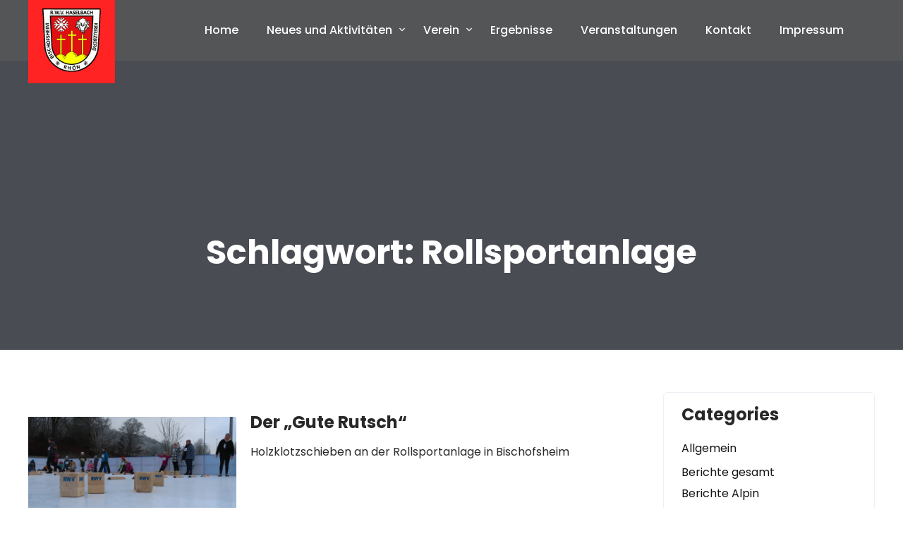

--- FILE ---
content_type: text/html; charset=UTF-8
request_url: https://www.rwv-haselbach.de/tag/rollsportanlage/
body_size: 62139
content:
<!DOCTYPE html>
<html lang="de">
<head>
<meta charset="UTF-8">
<meta name="viewport" content="width=device-width, initial-scale=1">
<link rel="profile" href="https://gmpg.org/xfn/11">
<title>Rollsportanlage &#8211; Rad und Wintersportverein Haselbach e. V.</title>
<meta name='robots' content='max-image-preview:large' />
	<style>img:is([sizes="auto" i], [sizes^="auto," i]) { contain-intrinsic-size: 3000px 1500px }</style>
	<script>window._wca = window._wca || [];</script>
<link rel='dns-prefetch' href='//stats.wp.com' />
<link rel='dns-prefetch' href='//secure.gravatar.com' />
<link rel='dns-prefetch' href='//v0.wordpress.com' />
<link rel='preconnect' href='//i0.wp.com' />
<link rel='preconnect' href='//c0.wp.com' />
<link rel="alternate" type="application/rss+xml" title="Rad und Wintersportverein Haselbach e. V. &raquo; Feed" href="https://www.rwv-haselbach.de/feed/" />
<link rel="alternate" type="application/rss+xml" title="Rad und Wintersportverein Haselbach e. V. &raquo; Kommentar-Feed" href="https://www.rwv-haselbach.de/comments/feed/" />
<link rel="alternate" type="text/calendar" title="Rad und Wintersportverein Haselbach e. V. &raquo; iCal Feed" href="https://www.rwv-haselbach.de/veranstaltungen/?ical=1" />
<link rel="alternate" type="application/rss+xml" title="Rad und Wintersportverein Haselbach e. V. &raquo; Rollsportanlage Schlagwort-Feed" href="https://www.rwv-haselbach.de/tag/rollsportanlage/feed/" />
<script type="text/javascript">
/* <![CDATA[ */
window._wpemojiSettings = {"baseUrl":"https:\/\/s.w.org\/images\/core\/emoji\/16.0.1\/72x72\/","ext":".png","svgUrl":"https:\/\/s.w.org\/images\/core\/emoji\/16.0.1\/svg\/","svgExt":".svg","source":{"concatemoji":"https:\/\/www.rwv-haselbach.de\/wp-includes\/js\/wp-emoji-release.min.js?ver=617b18415dc9b462d8a1c715c7ea10ff"}};
/*! This file is auto-generated */
!function(s,n){var o,i,e;function c(e){try{var t={supportTests:e,timestamp:(new Date).valueOf()};sessionStorage.setItem(o,JSON.stringify(t))}catch(e){}}function p(e,t,n){e.clearRect(0,0,e.canvas.width,e.canvas.height),e.fillText(t,0,0);var t=new Uint32Array(e.getImageData(0,0,e.canvas.width,e.canvas.height).data),a=(e.clearRect(0,0,e.canvas.width,e.canvas.height),e.fillText(n,0,0),new Uint32Array(e.getImageData(0,0,e.canvas.width,e.canvas.height).data));return t.every(function(e,t){return e===a[t]})}function u(e,t){e.clearRect(0,0,e.canvas.width,e.canvas.height),e.fillText(t,0,0);for(var n=e.getImageData(16,16,1,1),a=0;a<n.data.length;a++)if(0!==n.data[a])return!1;return!0}function f(e,t,n,a){switch(t){case"flag":return n(e,"\ud83c\udff3\ufe0f\u200d\u26a7\ufe0f","\ud83c\udff3\ufe0f\u200b\u26a7\ufe0f")?!1:!n(e,"\ud83c\udde8\ud83c\uddf6","\ud83c\udde8\u200b\ud83c\uddf6")&&!n(e,"\ud83c\udff4\udb40\udc67\udb40\udc62\udb40\udc65\udb40\udc6e\udb40\udc67\udb40\udc7f","\ud83c\udff4\u200b\udb40\udc67\u200b\udb40\udc62\u200b\udb40\udc65\u200b\udb40\udc6e\u200b\udb40\udc67\u200b\udb40\udc7f");case"emoji":return!a(e,"\ud83e\udedf")}return!1}function g(e,t,n,a){var r="undefined"!=typeof WorkerGlobalScope&&self instanceof WorkerGlobalScope?new OffscreenCanvas(300,150):s.createElement("canvas"),o=r.getContext("2d",{willReadFrequently:!0}),i=(o.textBaseline="top",o.font="600 32px Arial",{});return e.forEach(function(e){i[e]=t(o,e,n,a)}),i}function t(e){var t=s.createElement("script");t.src=e,t.defer=!0,s.head.appendChild(t)}"undefined"!=typeof Promise&&(o="wpEmojiSettingsSupports",i=["flag","emoji"],n.supports={everything:!0,everythingExceptFlag:!0},e=new Promise(function(e){s.addEventListener("DOMContentLoaded",e,{once:!0})}),new Promise(function(t){var n=function(){try{var e=JSON.parse(sessionStorage.getItem(o));if("object"==typeof e&&"number"==typeof e.timestamp&&(new Date).valueOf()<e.timestamp+604800&&"object"==typeof e.supportTests)return e.supportTests}catch(e){}return null}();if(!n){if("undefined"!=typeof Worker&&"undefined"!=typeof OffscreenCanvas&&"undefined"!=typeof URL&&URL.createObjectURL&&"undefined"!=typeof Blob)try{var e="postMessage("+g.toString()+"("+[JSON.stringify(i),f.toString(),p.toString(),u.toString()].join(",")+"));",a=new Blob([e],{type:"text/javascript"}),r=new Worker(URL.createObjectURL(a),{name:"wpTestEmojiSupports"});return void(r.onmessage=function(e){c(n=e.data),r.terminate(),t(n)})}catch(e){}c(n=g(i,f,p,u))}t(n)}).then(function(e){for(var t in e)n.supports[t]=e[t],n.supports.everything=n.supports.everything&&n.supports[t],"flag"!==t&&(n.supports.everythingExceptFlag=n.supports.everythingExceptFlag&&n.supports[t]);n.supports.everythingExceptFlag=n.supports.everythingExceptFlag&&!n.supports.flag,n.DOMReady=!1,n.readyCallback=function(){n.DOMReady=!0}}).then(function(){return e}).then(function(){var e;n.supports.everything||(n.readyCallback(),(e=n.source||{}).concatemoji?t(e.concatemoji):e.wpemoji&&e.twemoji&&(t(e.twemoji),t(e.wpemoji)))}))}((window,document),window._wpemojiSettings);
/* ]]> */
</script>
<link rel='stylesheet' id='adventure-lite-fonts-css' href='https://www.rwv-haselbach.de/wp-content/fonts/2f0c49dc4b2cf3f3833083e9f867ef0b.css?ver=20201110' type='text/css' media='all' />
<link rel='stylesheet' id='tribe-events-block-event-links-css' href='https://www.rwv-haselbach.de/wp-content/plugins/the-events-calendar/build/event-links/frontend.css?ver=6.15.13' type='text/css' media='all' />
<link rel='stylesheet' id='tribe-events-block-event-venue-css' href='https://www.rwv-haselbach.de/wp-content/plugins/the-events-calendar/build/event-venue/frontend.css?ver=6.15.13' type='text/css' media='all' />
<link rel='stylesheet' id='tribe-events-block-event-datetime-css' href='https://www.rwv-haselbach.de/wp-content/plugins/the-events-calendar/build/event-datetime/frontend.css?ver=6.15.13' type='text/css' media='all' />
<link rel='stylesheet' id='tribe-events-block-classic-event-details-css' href='https://www.rwv-haselbach.de/wp-content/plugins/the-events-calendar/build/classic-event-details/frontend.css?ver=6.15.13' type='text/css' media='all' />
<style id='wp-emoji-styles-inline-css' type='text/css'>

	img.wp-smiley, img.emoji {
		display: inline !important;
		border: none !important;
		box-shadow: none !important;
		height: 1em !important;
		width: 1em !important;
		margin: 0 0.07em !important;
		vertical-align: -0.1em !important;
		background: none !important;
		padding: 0 !important;
	}
</style>
<link rel='stylesheet' id='wp-block-library-css' href='https://c0.wp.com/c/6.8.3/wp-includes/css/dist/block-library/style.min.css' type='text/css' media='all' />
<style id='classic-theme-styles-inline-css' type='text/css'>
/*! This file is auto-generated */
.wp-block-button__link{color:#fff;background-color:#32373c;border-radius:9999px;box-shadow:none;text-decoration:none;padding:calc(.667em + 2px) calc(1.333em + 2px);font-size:1.125em}.wp-block-file__button{background:#32373c;color:#fff;text-decoration:none}
</style>
<link rel='stylesheet' id='mediaelement-css' href='https://c0.wp.com/c/6.8.3/wp-includes/js/mediaelement/mediaelementplayer-legacy.min.css' type='text/css' media='all' />
<link rel='stylesheet' id='wp-mediaelement-css' href='https://c0.wp.com/c/6.8.3/wp-includes/js/mediaelement/wp-mediaelement.min.css' type='text/css' media='all' />
<style id='jetpack-sharing-buttons-style-inline-css' type='text/css'>
.jetpack-sharing-buttons__services-list{display:flex;flex-direction:row;flex-wrap:wrap;gap:0;list-style-type:none;margin:5px;padding:0}.jetpack-sharing-buttons__services-list.has-small-icon-size{font-size:12px}.jetpack-sharing-buttons__services-list.has-normal-icon-size{font-size:16px}.jetpack-sharing-buttons__services-list.has-large-icon-size{font-size:24px}.jetpack-sharing-buttons__services-list.has-huge-icon-size{font-size:36px}@media print{.jetpack-sharing-buttons__services-list{display:none!important}}.editor-styles-wrapper .wp-block-jetpack-sharing-buttons{gap:0;padding-inline-start:0}ul.jetpack-sharing-buttons__services-list.has-background{padding:1.25em 2.375em}
</style>
<style id='global-styles-inline-css' type='text/css'>
:root{--wp--preset--aspect-ratio--square: 1;--wp--preset--aspect-ratio--4-3: 4/3;--wp--preset--aspect-ratio--3-4: 3/4;--wp--preset--aspect-ratio--3-2: 3/2;--wp--preset--aspect-ratio--2-3: 2/3;--wp--preset--aspect-ratio--16-9: 16/9;--wp--preset--aspect-ratio--9-16: 9/16;--wp--preset--color--black: #000000;--wp--preset--color--cyan-bluish-gray: #abb8c3;--wp--preset--color--white: #ffffff;--wp--preset--color--pale-pink: #f78da7;--wp--preset--color--vivid-red: #cf2e2e;--wp--preset--color--luminous-vivid-orange: #ff6900;--wp--preset--color--luminous-vivid-amber: #fcb900;--wp--preset--color--light-green-cyan: #7bdcb5;--wp--preset--color--vivid-green-cyan: #00d084;--wp--preset--color--pale-cyan-blue: #8ed1fc;--wp--preset--color--vivid-cyan-blue: #0693e3;--wp--preset--color--vivid-purple: #9b51e0;--wp--preset--gradient--vivid-cyan-blue-to-vivid-purple: linear-gradient(135deg,rgba(6,147,227,1) 0%,rgb(155,81,224) 100%);--wp--preset--gradient--light-green-cyan-to-vivid-green-cyan: linear-gradient(135deg,rgb(122,220,180) 0%,rgb(0,208,130) 100%);--wp--preset--gradient--luminous-vivid-amber-to-luminous-vivid-orange: linear-gradient(135deg,rgba(252,185,0,1) 0%,rgba(255,105,0,1) 100%);--wp--preset--gradient--luminous-vivid-orange-to-vivid-red: linear-gradient(135deg,rgba(255,105,0,1) 0%,rgb(207,46,46) 100%);--wp--preset--gradient--very-light-gray-to-cyan-bluish-gray: linear-gradient(135deg,rgb(238,238,238) 0%,rgb(169,184,195) 100%);--wp--preset--gradient--cool-to-warm-spectrum: linear-gradient(135deg,rgb(74,234,220) 0%,rgb(151,120,209) 20%,rgb(207,42,186) 40%,rgb(238,44,130) 60%,rgb(251,105,98) 80%,rgb(254,248,76) 100%);--wp--preset--gradient--blush-light-purple: linear-gradient(135deg,rgb(255,206,236) 0%,rgb(152,150,240) 100%);--wp--preset--gradient--blush-bordeaux: linear-gradient(135deg,rgb(254,205,165) 0%,rgb(254,45,45) 50%,rgb(107,0,62) 100%);--wp--preset--gradient--luminous-dusk: linear-gradient(135deg,rgb(255,203,112) 0%,rgb(199,81,192) 50%,rgb(65,88,208) 100%);--wp--preset--gradient--pale-ocean: linear-gradient(135deg,rgb(255,245,203) 0%,rgb(182,227,212) 50%,rgb(51,167,181) 100%);--wp--preset--gradient--electric-grass: linear-gradient(135deg,rgb(202,248,128) 0%,rgb(113,206,126) 100%);--wp--preset--gradient--midnight: linear-gradient(135deg,rgb(2,3,129) 0%,rgb(40,116,252) 100%);--wp--preset--font-size--small: 13px;--wp--preset--font-size--medium: 20px;--wp--preset--font-size--large: 36px;--wp--preset--font-size--x-large: 42px;--wp--preset--font-family--inter: "Inter", sans-serif;--wp--preset--font-family--cardo: Cardo;--wp--preset--spacing--20: 0.44rem;--wp--preset--spacing--30: 0.67rem;--wp--preset--spacing--40: 1rem;--wp--preset--spacing--50: 1.5rem;--wp--preset--spacing--60: 2.25rem;--wp--preset--spacing--70: 3.38rem;--wp--preset--spacing--80: 5.06rem;--wp--preset--shadow--natural: 6px 6px 9px rgba(0, 0, 0, 0.2);--wp--preset--shadow--deep: 12px 12px 50px rgba(0, 0, 0, 0.4);--wp--preset--shadow--sharp: 6px 6px 0px rgba(0, 0, 0, 0.2);--wp--preset--shadow--outlined: 6px 6px 0px -3px rgba(255, 255, 255, 1), 6px 6px rgba(0, 0, 0, 1);--wp--preset--shadow--crisp: 6px 6px 0px rgba(0, 0, 0, 1);}:where(.is-layout-flex){gap: 0.5em;}:where(.is-layout-grid){gap: 0.5em;}body .is-layout-flex{display: flex;}.is-layout-flex{flex-wrap: wrap;align-items: center;}.is-layout-flex > :is(*, div){margin: 0;}body .is-layout-grid{display: grid;}.is-layout-grid > :is(*, div){margin: 0;}:where(.wp-block-columns.is-layout-flex){gap: 2em;}:where(.wp-block-columns.is-layout-grid){gap: 2em;}:where(.wp-block-post-template.is-layout-flex){gap: 1.25em;}:where(.wp-block-post-template.is-layout-grid){gap: 1.25em;}.has-black-color{color: var(--wp--preset--color--black) !important;}.has-cyan-bluish-gray-color{color: var(--wp--preset--color--cyan-bluish-gray) !important;}.has-white-color{color: var(--wp--preset--color--white) !important;}.has-pale-pink-color{color: var(--wp--preset--color--pale-pink) !important;}.has-vivid-red-color{color: var(--wp--preset--color--vivid-red) !important;}.has-luminous-vivid-orange-color{color: var(--wp--preset--color--luminous-vivid-orange) !important;}.has-luminous-vivid-amber-color{color: var(--wp--preset--color--luminous-vivid-amber) !important;}.has-light-green-cyan-color{color: var(--wp--preset--color--light-green-cyan) !important;}.has-vivid-green-cyan-color{color: var(--wp--preset--color--vivid-green-cyan) !important;}.has-pale-cyan-blue-color{color: var(--wp--preset--color--pale-cyan-blue) !important;}.has-vivid-cyan-blue-color{color: var(--wp--preset--color--vivid-cyan-blue) !important;}.has-vivid-purple-color{color: var(--wp--preset--color--vivid-purple) !important;}.has-black-background-color{background-color: var(--wp--preset--color--black) !important;}.has-cyan-bluish-gray-background-color{background-color: var(--wp--preset--color--cyan-bluish-gray) !important;}.has-white-background-color{background-color: var(--wp--preset--color--white) !important;}.has-pale-pink-background-color{background-color: var(--wp--preset--color--pale-pink) !important;}.has-vivid-red-background-color{background-color: var(--wp--preset--color--vivid-red) !important;}.has-luminous-vivid-orange-background-color{background-color: var(--wp--preset--color--luminous-vivid-orange) !important;}.has-luminous-vivid-amber-background-color{background-color: var(--wp--preset--color--luminous-vivid-amber) !important;}.has-light-green-cyan-background-color{background-color: var(--wp--preset--color--light-green-cyan) !important;}.has-vivid-green-cyan-background-color{background-color: var(--wp--preset--color--vivid-green-cyan) !important;}.has-pale-cyan-blue-background-color{background-color: var(--wp--preset--color--pale-cyan-blue) !important;}.has-vivid-cyan-blue-background-color{background-color: var(--wp--preset--color--vivid-cyan-blue) !important;}.has-vivid-purple-background-color{background-color: var(--wp--preset--color--vivid-purple) !important;}.has-black-border-color{border-color: var(--wp--preset--color--black) !important;}.has-cyan-bluish-gray-border-color{border-color: var(--wp--preset--color--cyan-bluish-gray) !important;}.has-white-border-color{border-color: var(--wp--preset--color--white) !important;}.has-pale-pink-border-color{border-color: var(--wp--preset--color--pale-pink) !important;}.has-vivid-red-border-color{border-color: var(--wp--preset--color--vivid-red) !important;}.has-luminous-vivid-orange-border-color{border-color: var(--wp--preset--color--luminous-vivid-orange) !important;}.has-luminous-vivid-amber-border-color{border-color: var(--wp--preset--color--luminous-vivid-amber) !important;}.has-light-green-cyan-border-color{border-color: var(--wp--preset--color--light-green-cyan) !important;}.has-vivid-green-cyan-border-color{border-color: var(--wp--preset--color--vivid-green-cyan) !important;}.has-pale-cyan-blue-border-color{border-color: var(--wp--preset--color--pale-cyan-blue) !important;}.has-vivid-cyan-blue-border-color{border-color: var(--wp--preset--color--vivid-cyan-blue) !important;}.has-vivid-purple-border-color{border-color: var(--wp--preset--color--vivid-purple) !important;}.has-vivid-cyan-blue-to-vivid-purple-gradient-background{background: var(--wp--preset--gradient--vivid-cyan-blue-to-vivid-purple) !important;}.has-light-green-cyan-to-vivid-green-cyan-gradient-background{background: var(--wp--preset--gradient--light-green-cyan-to-vivid-green-cyan) !important;}.has-luminous-vivid-amber-to-luminous-vivid-orange-gradient-background{background: var(--wp--preset--gradient--luminous-vivid-amber-to-luminous-vivid-orange) !important;}.has-luminous-vivid-orange-to-vivid-red-gradient-background{background: var(--wp--preset--gradient--luminous-vivid-orange-to-vivid-red) !important;}.has-very-light-gray-to-cyan-bluish-gray-gradient-background{background: var(--wp--preset--gradient--very-light-gray-to-cyan-bluish-gray) !important;}.has-cool-to-warm-spectrum-gradient-background{background: var(--wp--preset--gradient--cool-to-warm-spectrum) !important;}.has-blush-light-purple-gradient-background{background: var(--wp--preset--gradient--blush-light-purple) !important;}.has-blush-bordeaux-gradient-background{background: var(--wp--preset--gradient--blush-bordeaux) !important;}.has-luminous-dusk-gradient-background{background: var(--wp--preset--gradient--luminous-dusk) !important;}.has-pale-ocean-gradient-background{background: var(--wp--preset--gradient--pale-ocean) !important;}.has-electric-grass-gradient-background{background: var(--wp--preset--gradient--electric-grass) !important;}.has-midnight-gradient-background{background: var(--wp--preset--gradient--midnight) !important;}.has-small-font-size{font-size: var(--wp--preset--font-size--small) !important;}.has-medium-font-size{font-size: var(--wp--preset--font-size--medium) !important;}.has-large-font-size{font-size: var(--wp--preset--font-size--large) !important;}.has-x-large-font-size{font-size: var(--wp--preset--font-size--x-large) !important;}
:where(.wp-block-post-template.is-layout-flex){gap: 1.25em;}:where(.wp-block-post-template.is-layout-grid){gap: 1.25em;}
:where(.wp-block-columns.is-layout-flex){gap: 2em;}:where(.wp-block-columns.is-layout-grid){gap: 2em;}
:root :where(.wp-block-pullquote){font-size: 1.5em;line-height: 1.6;}
</style>
<style id='wpxpo-global-style-inline-css' type='text/css'>
:root { --preset-color1: #037fff --preset-color2: #026fe0 --preset-color3: #071323 --preset-color4: #132133 --preset-color5: #34495e --preset-color6: #787676 --preset-color7: #f0f2f3 --preset-color8: #f8f9fa --preset-color9: #ffffff }
</style>
<style id='ultp-preset-colors-style-inline-css' type='text/css'>
:root { --postx_preset_Base_1_color: #f4f4ff; --postx_preset_Base_2_color: #dddff8; --postx_preset_Base_3_color: #B4B4D6; --postx_preset_Primary_color: #3323f0; --postx_preset_Secondary_color: #4a5fff; --postx_preset_Tertiary_color: #FFFFFF; --postx_preset_Contrast_3_color: #545472; --postx_preset_Contrast_2_color: #262657; --postx_preset_Contrast_1_color: #10102e; --postx_preset_Over_Primary_color: #ffffff;  }
</style>
<style id='ultp-preset-gradient-style-inline-css' type='text/css'>
:root { --postx_preset_Primary_to_Secondary_to_Right_gradient: linear-gradient(90deg, var(--postx_preset_Primary_color) 0%, var(--postx_preset_Secondary_color) 100%); --postx_preset_Primary_to_Secondary_to_Bottom_gradient: linear-gradient(180deg, var(--postx_preset_Primary_color) 0%, var(--postx_preset_Secondary_color) 100%); --postx_preset_Secondary_to_Primary_to_Right_gradient: linear-gradient(90deg, var(--postx_preset_Secondary_color) 0%, var(--postx_preset_Primary_color) 100%); --postx_preset_Secondary_to_Primary_to_Bottom_gradient: linear-gradient(180deg, var(--postx_preset_Secondary_color) 0%, var(--postx_preset_Primary_color) 100%); --postx_preset_Cold_Evening_gradient: linear-gradient(0deg, rgb(12, 52, 131) 0%, rgb(162, 182, 223) 100%, rgb(107, 140, 206) 100%, rgb(162, 182, 223) 100%); --postx_preset_Purple_Division_gradient: linear-gradient(0deg, rgb(112, 40, 228) 0%, rgb(229, 178, 202) 100%); --postx_preset_Over_Sun_gradient: linear-gradient(60deg, rgb(171, 236, 214) 0%, rgb(251, 237, 150) 100%); --postx_preset_Morning_Salad_gradient: linear-gradient(-255deg, rgb(183, 248, 219) 0%, rgb(80, 167, 194) 100%); --postx_preset_Fabled_Sunset_gradient: linear-gradient(-270deg, rgb(35, 21, 87) 0%, rgb(68, 16, 122) 29%, rgb(255, 19, 97) 67%, rgb(255, 248, 0) 100%);  }
</style>
<style id='ultp-preset-typo-style-inline-css' type='text/css'>
@import url('https://fonts.googleapis.com/css?family=Roboto:100,100i,300,300i,400,400i,500,500i,700,700i,900,900i'); :root { --postx_preset_Heading_typo_font_family: Roboto; --postx_preset_Heading_typo_font_family_type: sans-serif; --postx_preset_Heading_typo_font_weight: 600; --postx_preset_Heading_typo_text_transform: capitalize; --postx_preset_Body_and_Others_typo_font_family: Roboto; --postx_preset_Body_and_Others_typo_font_family_type: sans-serif; --postx_preset_Body_and_Others_typo_font_weight: 400; --postx_preset_Body_and_Others_typo_text_transform: lowercase; --postx_preset_body_typo_font_size_lg: 16px; --postx_preset_paragraph_1_typo_font_size_lg: 12px; --postx_preset_paragraph_2_typo_font_size_lg: 12px; --postx_preset_paragraph_3_typo_font_size_lg: 12px; --postx_preset_heading_h1_typo_font_size_lg: 42px; --postx_preset_heading_h2_typo_font_size_lg: 36px; --postx_preset_heading_h3_typo_font_size_lg: 30px; --postx_preset_heading_h4_typo_font_size_lg: 24px; --postx_preset_heading_h5_typo_font_size_lg: 20px; --postx_preset_heading_h6_typo_font_size_lg: 16px; }
</style>
<link rel='stylesheet' id='woocommerce-layout-css' href='https://c0.wp.com/p/woocommerce/10.4.3/assets/css/woocommerce-layout.css' type='text/css' media='all' />
<style id='woocommerce-layout-inline-css' type='text/css'>

	.infinite-scroll .woocommerce-pagination {
		display: none;
	}
</style>
<link rel='stylesheet' id='woocommerce-smallscreen-css' href='https://c0.wp.com/p/woocommerce/10.4.3/assets/css/woocommerce-smallscreen.css' type='text/css' media='only screen and (max-width: 768px)' />
<link rel='stylesheet' id='woocommerce-general-css' href='https://c0.wp.com/p/woocommerce/10.4.3/assets/css/woocommerce.css' type='text/css' media='all' />
<style id='woocommerce-inline-inline-css' type='text/css'>
.woocommerce form .form-row .required { visibility: visible; }
</style>
<link rel='stylesheet' id='adventure-lite-basic-style-css' href='https://www.rwv-haselbach.de/wp-content/themes/adventure-lite/style.css?ver=617b18415dc9b462d8a1c715c7ea10ff' type='text/css' media='all' />
<link rel='stylesheet' id='adventure-lite-main-style-css' href='https://www.rwv-haselbach.de/wp-content/themes/adventure-lite/css/responsive.css?ver=617b18415dc9b462d8a1c715c7ea10ff' type='text/css' media='all' />
<link rel='stylesheet' id='adventure-lite-editor-style-css' href='https://www.rwv-haselbach.de/wp-content/themes/adventure-lite/editor-style.css?ver=617b18415dc9b462d8a1c715c7ea10ff' type='text/css' media='all' />
<link rel='stylesheet' id='adventure-lite-base-style-css' href='https://www.rwv-haselbach.de/wp-content/themes/adventure-lite/css/style_base.css?ver=617b18415dc9b462d8a1c715c7ea10ff' type='text/css' media='all' />
<link rel='stylesheet' id='adventure-lite-custom-style-css' href='https://www.rwv-haselbach.de/wp-content/themes/adventure-lite/css/adventure-lite-custom-style.css?ver=617b18415dc9b462d8a1c715c7ea10ff' type='text/css' media='all' />
<style id='adventure-lite-custom-style-inline-css' type='text/css'>

					#sidebar ul li a:hover,
					.blog_lists h4 a:hover,
					.recent-post h6 a:hover,
					.recent-post a:hover,
					.design-by a,
					.postmeta a:hover,
					.tagcloud a,
					.blocksbox:hover h3,
					.rdmore a,
					.copyright-txt a:hover, #footermenu li.current-menu-item a, #footermenu li.current_page_item a,
					.header-phone-number,
					#sidebar li a:hover
					{ 
						 color: #ff2323 !important;
					}

					.pagination .nav-links span.current, .pagination .nav-links a:hover,
					#commentform input#submit:hover,
					.wpcf7 input[type='submit'],
					input.search-submit,
					.recent-post .morebtn:hover, 
					.read-more-btn,
					.woocommerce-product-search button[type='submit'],
					.head-info-area,
					.designs-thumb,
					.hometwo-block-button,
					.aboutmore,
					.service-thumb-box,
					.view-all-btn a:hover,
					.social-icons a:hover,
					.skt-header-quote-btn a:hover,
					.custom-cart-count,
					.main-navigation ul li.current-menu-item a, .main-navigation ul li.current_page_item a,
					.main-navigation ul li a:hover, .main-navigation ul li.current-menu-item a, .main-navigation ul li.current_page_item a,
					.main-navigation ul li a:focus,
					.logo
					{ 
					   background-color: #ff2323 !important;
					}

					.titleborder span:after, .sticky{border-bottom-color: #ff2323 !important;}
					.header{background-color:;}
					.copyright-txt{color:  !important;}	
					.main-navigation ul ul li a:hover, .main-navigation ul ul li a:focus {background-color: #ff2323 !important;}			
				
</style>
<link rel='stylesheet' id='dashicons-css' href='https://c0.wp.com/c/6.8.3/wp-includes/css/dashicons.min.css' type='text/css' media='all' />
<script type="text/javascript" src="https://c0.wp.com/c/6.8.3/wp-includes/js/jquery/jquery.min.js" id="jquery-core-js"></script>
<script type="text/javascript" src="https://c0.wp.com/c/6.8.3/wp-includes/js/jquery/jquery-migrate.min.js" id="jquery-migrate-js"></script>
<script type="text/javascript" src="https://c0.wp.com/p/woocommerce/10.4.3/assets/js/jquery-blockui/jquery.blockUI.min.js" id="wc-jquery-blockui-js" defer="defer" data-wp-strategy="defer"></script>
<script type="text/javascript" id="wc-add-to-cart-js-extra">
/* <![CDATA[ */
var wc_add_to_cart_params = {"ajax_url":"\/wp-admin\/admin-ajax.php","wc_ajax_url":"\/?wc-ajax=%%endpoint%%","i18n_view_cart":"Warenkorb anzeigen","cart_url":"https:\/\/www.rwv-haselbach.de\/warenkorb\/","is_cart":"","cart_redirect_after_add":"no"};
/* ]]> */
</script>
<script type="text/javascript" src="https://c0.wp.com/p/woocommerce/10.4.3/assets/js/frontend/add-to-cart.min.js" id="wc-add-to-cart-js" defer="defer" data-wp-strategy="defer"></script>
<script type="text/javascript" src="https://c0.wp.com/p/woocommerce/10.4.3/assets/js/js-cookie/js.cookie.min.js" id="wc-js-cookie-js" defer="defer" data-wp-strategy="defer"></script>
<script type="text/javascript" id="woocommerce-js-extra">
/* <![CDATA[ */
var woocommerce_params = {"ajax_url":"\/wp-admin\/admin-ajax.php","wc_ajax_url":"\/?wc-ajax=%%endpoint%%","i18n_password_show":"Passwort anzeigen","i18n_password_hide":"Passwort ausblenden"};
/* ]]> */
</script>
<script type="text/javascript" src="https://c0.wp.com/p/woocommerce/10.4.3/assets/js/frontend/woocommerce.min.js" id="woocommerce-js" defer="defer" data-wp-strategy="defer"></script>
<script type="text/javascript" src="https://www.rwv-haselbach.de/wp-content/themes/adventure-lite/js/custom.js?ver=617b18415dc9b462d8a1c715c7ea10ff" id="adventure-lite-customscripts-js"></script>
<script type="text/javascript" id="wc-cart-fragments-js-extra">
/* <![CDATA[ */
var wc_cart_fragments_params = {"ajax_url":"\/wp-admin\/admin-ajax.php","wc_ajax_url":"\/?wc-ajax=%%endpoint%%","cart_hash_key":"wc_cart_hash_596bc78d405cad58753d6708d03309d9","fragment_name":"wc_fragments_596bc78d405cad58753d6708d03309d9","request_timeout":"5000"};
/* ]]> */
</script>
<script type="text/javascript" src="https://c0.wp.com/p/woocommerce/10.4.3/assets/js/frontend/cart-fragments.min.js" id="wc-cart-fragments-js" defer="defer" data-wp-strategy="defer"></script>
<script type="text/javascript" src="https://stats.wp.com/s-202602.js" id="woocommerce-analytics-js" defer="defer" data-wp-strategy="defer"></script>
<link rel="https://api.w.org/" href="https://www.rwv-haselbach.de/wp-json/" /><link rel="alternate" title="JSON" type="application/json" href="https://www.rwv-haselbach.de/wp-json/wp/v2/tags/157" /><link rel="EditURI" type="application/rsd+xml" title="RSD" href="https://www.rwv-haselbach.de/xmlrpc.php?rsd" />
<meta name="tec-api-version" content="v1"><meta name="tec-api-origin" content="https://www.rwv-haselbach.de"><link rel="alternate" href="https://www.rwv-haselbach.de/wp-json/tribe/events/v1/events/?tags=rollsportanlage" />	<style>img#wpstats{display:none}</style>
			<noscript><style>.woocommerce-product-gallery{ opacity: 1 !important; }</style></noscript>
	    
	<style type="text/css">
		
	</style>
	
<!-- Jetpack Open Graph Tags -->
<meta property="og:type" content="website" />
<meta property="og:title" content="Rollsportanlage &#8211; Rad und Wintersportverein Haselbach e. V." />
<meta property="og:url" content="https://www.rwv-haselbach.de/tag/rollsportanlage/" />
<meta property="og:site_name" content="Rad und Wintersportverein Haselbach e. V." />
<meta property="og:image" content="https://i0.wp.com/www.rwv-haselbach.de/wp-content/uploads/2021/07/RWV-Wappen_neu_klein_2013-01-20.gif?fit=250%2C270&#038;ssl=1" />
<meta property="og:image:width" content="250" />
<meta property="og:image:height" content="270" />
<meta property="og:image:alt" content="" />
<meta property="og:locale" content="de_DE" />

<!-- End Jetpack Open Graph Tags -->
<style class='wp-fonts-local' type='text/css'>
@font-face{font-family:Inter;font-style:normal;font-weight:300 900;font-display:fallback;src:url('https://www.rwv-haselbach.de/wp-content/plugins/woocommerce/assets/fonts/Inter-VariableFont_slnt,wght.woff2') format('woff2');font-stretch:normal;}
@font-face{font-family:Cardo;font-style:normal;font-weight:400;font-display:fallback;src:url('https://www.rwv-haselbach.de/wp-content/plugins/woocommerce/assets/fonts/cardo_normal_400.woff2') format('woff2');}
</style>
<link rel="icon" href="https://i0.wp.com/www.rwv-haselbach.de/wp-content/uploads/2021/07/RWV-Wappen_neu_klein_2013-01-20.gif?fit=30%2C32&#038;ssl=1" sizes="32x32" />
<link rel="icon" href="https://i0.wp.com/www.rwv-haselbach.de/wp-content/uploads/2021/07/RWV-Wappen_neu_klein_2013-01-20.gif?fit=178%2C192&#038;ssl=1" sizes="192x192" />
<link rel="apple-touch-icon" href="https://i0.wp.com/www.rwv-haselbach.de/wp-content/uploads/2021/07/RWV-Wappen_neu_klein_2013-01-20.gif?fit=167%2C180&#038;ssl=1" />
<meta name="msapplication-TileImage" content="https://i0.wp.com/www.rwv-haselbach.de/wp-content/uploads/2021/07/RWV-Wappen_neu_klein_2013-01-20.gif?fit=250%2C270&#038;ssl=1" />
</head>
<body data-rsssl=1 class="archive tag tag-rollsportanlage tag-157 wp-custom-logo wp-theme-adventure-lite theme-adventure-lite postx-page woocommerce-no-js tribe-no-js group-blog woocommerce">
<a class="skip-link screen-reader-text" href="#content_navigator">
Skip to content</a>
<div id="main-set">
<div class="header ">
	<div class="container">
    <div class="logo">
		<a href="https://www.rwv-haselbach.de/" class="custom-logo-link" rel="home"><img width="250" height="270" src="https://i0.wp.com/www.rwv-haselbach.de/wp-content/uploads/2021/07/RWV-Wappen_neu_klein_2013-01-20.gif?fit=250%2C270&amp;ssl=1" class="custom-logo" alt="Rad und Wintersportverein Haselbach e. V." decoding="async" fetchpriority="high" data-attachment-id="3319" data-permalink="https://www.rwv-haselbach.de/rwv-wappen_neu_klein_2013-01-20-3/" data-orig-file="https://i0.wp.com/www.rwv-haselbach.de/wp-content/uploads/2021/07/RWV-Wappen_neu_klein_2013-01-20.gif?fit=250%2C270&amp;ssl=1" data-orig-size="250,270" data-comments-opened="1" data-image-meta="{&quot;aperture&quot;:&quot;0&quot;,&quot;credit&quot;:&quot;&quot;,&quot;camera&quot;:&quot;&quot;,&quot;caption&quot;:&quot;&quot;,&quot;created_timestamp&quot;:&quot;0&quot;,&quot;copyright&quot;:&quot;&quot;,&quot;focal_length&quot;:&quot;0&quot;,&quot;iso&quot;:&quot;0&quot;,&quot;shutter_speed&quot;:&quot;0&quot;,&quot;title&quot;:&quot;&quot;,&quot;orientation&quot;:&quot;0&quot;}" data-image-title="RWV-Wappen_neu_klein_2013-01-20" data-image-description="" data-image-caption="" data-medium-file="https://i0.wp.com/www.rwv-haselbach.de/wp-content/uploads/2021/07/RWV-Wappen_neu_klein_2013-01-20.gif?fit=250%2C270&amp;ssl=1" data-large-file="https://i0.wp.com/www.rwv-haselbach.de/wp-content/uploads/2021/07/RWV-Wappen_neu_klein_2013-01-20.gif?fit=250%2C270&amp;ssl=1" /></a>        <div class="clear"></div>
		        <div id="logo-main">
        <a href="https://www.rwv-haselbach.de/">
        <h2 class="site-title">Rad und Wintersportverein Haselbach e. V.</h2>
                </a>
        </div>
    </div> 
    <div class="heder-rightside">
    <div id="navigation"><nav id="site-navigation" class="main-navigation">
				<button type="button" class="menu-toggle">
					<span></span>
					<span></span>
					<span></span>
				</button>
		<ul id="primary" class="primary-menu menu"><li id="menu-item-2888" class="menu-item menu-item-type-custom menu-item-object-custom menu-item-home menu-item-2888"><a href="https://www.rwv-haselbach.de">Home</a></li>
<li id="menu-item-679" class="menu-item menu-item-type-post_type menu-item-object-page menu-item-has-children menu-item-679"><a href="https://www.rwv-haselbach.de/aktivitaeten/">Neues und Aktivitäten</a>
<ul class="sub-menu">
	<li id="menu-item-656" class="menu-item menu-item-type-post_type menu-item-object-page menu-item-656"><a href="https://www.rwv-haselbach.de/verein/mountainbike/">Mountainbike</a></li>
	<li id="menu-item-658" class="menu-item menu-item-type-post_type menu-item-object-page menu-item-658"><a href="https://www.rwv-haselbach.de/aktivitaeten/skispringen/">Skispringen</a></li>
	<li id="menu-item-660" class="menu-item menu-item-type-post_type menu-item-object-page menu-item-660"><a href="https://www.rwv-haselbach.de/aktivitaeten/alpin/">Alpin</a></li>
	<li id="menu-item-657" class="menu-item menu-item-type-post_type menu-item-object-page menu-item-657"><a href="https://www.rwv-haselbach.de/aktivitaeten/langlauf/">Langlauf</a></li>
	<li id="menu-item-662" class="menu-item menu-item-type-post_type menu-item-object-page menu-item-662"><a href="https://www.rwv-haselbach.de/aktivitaeten/skischule/">Skischule</a></li>
</ul>
</li>
<li id="menu-item-655" class="menu-item menu-item-type-post_type menu-item-object-page menu-item-has-children menu-item-655"><a href="https://www.rwv-haselbach.de/verein/">Verein</a>
<ul class="sub-menu">
	<li id="menu-item-685" class="menu-item menu-item-type-post_type menu-item-object-page menu-item-685"><a href="https://www.rwv-haselbach.de/verein/vorstand/">Vorstand</a></li>
	<li id="menu-item-686" class="menu-item menu-item-type-post_type menu-item-object-page menu-item-686"><a href="https://www.rwv-haselbach.de/verein/mitgliedschaft/">Mitgliedschaft</a></li>
	<li id="menu-item-663" class="menu-item menu-item-type-post_type menu-item-object-page menu-item-663"><a href="https://www.rwv-haselbach.de/verein/schanze/">Schanze</a></li>
	<li id="menu-item-3019" class="menu-item menu-item-type-post_type menu-item-object-page menu-item-3019"><a href="https://www.rwv-haselbach.de/verein/funpark-four-seasons/">Funpark Four Seasons</a></li>
	<li id="menu-item-1730" class="menu-item menu-item-type-post_type menu-item-object-page menu-item-1730"><a href="https://www.rwv-haselbach.de/verein/flowtrail-kreuzberg/">Flowtrail Kreuzberg</a></li>
	<li id="menu-item-661" class="menu-item menu-item-type-post_type menu-item-object-page menu-item-661"><a href="https://www.rwv-haselbach.de/verein/skilifte/">Skilifte</a></li>
	<li id="menu-item-953" class="menu-item menu-item-type-post_type menu-item-object-page menu-item-953"><a href="https://www.rwv-haselbach.de/verein/sponsoren-2/">Sponsoren</a></li>
</ul>
</li>
<li id="menu-item-771" class="menu-item menu-item-type-post_type menu-item-object-page menu-item-771"><a href="https://www.rwv-haselbach.de/ergebnisse/">Ergebnisse</a></li>
<li id="menu-item-649" class="menu-item menu-item-type-custom menu-item-object-custom menu-item-649"><a href="/veranstaltungen">Veranstaltungen</a></li>
<li id="menu-item-455" class="menu-item menu-item-type-post_type menu-item-object-page menu-item-455"><a href="https://www.rwv-haselbach.de/kontakt/">Kontakt</a></li>
<li id="menu-item-740" class="menu-item menu-item-type-post_type menu-item-object-page menu-item-privacy-policy menu-item-740"><a rel="privacy-policy" href="https://www.rwv-haselbach.de/impressum/">Impressum</a></li>
</ul>			</nav></div>
                </div>
        <div class="clear"></div>
        </div> <!-- container -->     
  </div>
  <div class="clear"></div> 
  
  </div><!--main-set-->
      
    <div class="clear"></div>
  <div class="inner-banner-thumb ">
      	   
        <div class="banner-container black-title">
  	    <h1>Schlagwort: <span>Rollsportanlage</span></h1>	
  </div>
        <div class="clear"></div>
      </div>
    
  
      
    
  
  <div class="clear"></div> 
  <div class="container">
	<div id="content_navigator">
     <div class="page_content">
        <section class="site-main">
							<div class="blog-post">
					<div class="blog_lists">
<article id="post-4785" class="post-4785 tribe_events type-tribe_events status-publish has-post-thumbnail hentry tag-bischofsheim tag-funpark-4-seasons tag-holzklotzschieben tag-rollsportanlage tag-rollsportanlage-bischofsheim tag-rollsportanlage-four-seasons tag-rwv-haselbach tribe_events_cat-holzklotz-schieben cat_holzklotz-schieben">
        <div class="post-thumb"><a href="https://www.rwv-haselbach.de/veranstaltung/der-gute-rutsch/"><img width="2560" height="1438" src="https://www.rwv-haselbach.de/wp-content/uploads/2025/01/IMG_4265-scaled.jpg" class="attachment-post-thumbnail size-post-thumbnail wp-post-image" alt="" decoding="async" srcset="https://i0.wp.com/www.rwv-haselbach.de/wp-content/uploads/2025/01/IMG_4265-scaled.jpg?w=2560&amp;ssl=1 2560w, https://i0.wp.com/www.rwv-haselbach.de/wp-content/uploads/2025/01/IMG_4265-scaled.jpg?resize=300%2C169&amp;ssl=1 300w, https://i0.wp.com/www.rwv-haselbach.de/wp-content/uploads/2025/01/IMG_4265-scaled.jpg?resize=1030%2C579&amp;ssl=1 1030w, https://i0.wp.com/www.rwv-haselbach.de/wp-content/uploads/2025/01/IMG_4265-scaled.jpg?resize=768%2C431&amp;ssl=1 768w, https://i0.wp.com/www.rwv-haselbach.de/wp-content/uploads/2025/01/IMG_4265-scaled.jpg?resize=1536%2C863&amp;ssl=1 1536w, https://i0.wp.com/www.rwv-haselbach.de/wp-content/uploads/2025/01/IMG_4265-scaled.jpg?resize=2048%2C1150&amp;ssl=1 2048w, https://i0.wp.com/www.rwv-haselbach.de/wp-content/uploads/2025/01/IMG_4265-scaled.jpg?resize=600%2C337&amp;ssl=1 600w, https://i0.wp.com/www.rwv-haselbach.de/wp-content/uploads/2025/01/IMG_4265-scaled.jpg?w=1280&amp;ssl=1 1280w, https://i0.wp.com/www.rwv-haselbach.de/wp-content/uploads/2025/01/IMG_4265-scaled.jpg?w=1920&amp;ssl=1 1920w" sizes="(max-width: 2560px) 100vw, 2560px" data-attachment-id="4798" data-permalink="https://www.rwv-haselbach.de/2025/01/02/der-gute-rutsch-ist-gelungen/img_4265/#main" data-orig-file="https://i0.wp.com/www.rwv-haselbach.de/wp-content/uploads/2025/01/IMG_4265-scaled.jpg?fit=2560%2C1438&amp;ssl=1" data-orig-size="2560,1438" data-comments-opened="1" data-image-meta="{&quot;aperture&quot;:&quot;4&quot;,&quot;credit&quot;:&quot;&quot;,&quot;camera&quot;:&quot;Canon PowerShot SX740 HS&quot;,&quot;caption&quot;:&quot;&quot;,&quot;created_timestamp&quot;:&quot;1735483257&quot;,&quot;copyright&quot;:&quot;&quot;,&quot;focal_length&quot;:&quot;7.487&quot;,&quot;iso&quot;:&quot;100&quot;,&quot;shutter_speed&quot;:&quot;0.002&quot;,&quot;title&quot;:&quot;&quot;,&quot;orientation&quot;:&quot;1&quot;}" data-image-title="IMG_4265" data-image-description="" data-image-caption="" data-medium-file="https://i0.wp.com/www.rwv-haselbach.de/wp-content/uploads/2025/01/IMG_4265-scaled.jpg?fit=300%2C169&amp;ssl=1" data-large-file="https://i0.wp.com/www.rwv-haselbach.de/wp-content/uploads/2025/01/IMG_4265-scaled.jpg?fit=640%2C360&amp;ssl=1" /></a></div>
        <header class="entry-header">           
        <h4><a href="https://www.rwv-haselbach.de/veranstaltung/der-gute-rutsch/" rel="bookmark">Der &#8222;Gute Rutsch&#8220;</a></h4>
            </header><!-- .entry-header -->
        <div class="entry-summary">
        <p>Holzklotzschieben an der Rollsportanlage in Bischofsheim</p>
    </div><!-- .entry-summary -->
        <div class="clear"></div>
</article><!-- #post-## -->
</div><div class="blog_lists">
<article id="post-4217" class="post-4217 tribe_events type-tribe_events status-publish has-post-thumbnail hentry tag-funpark-4-seasons tag-rollsportanlage tag-rwv-haselbach tribe_events_cat-veranstaltungen-gesamt cat_veranstaltungen-gesamt">
        <div class="post-thumb"><a href="https://www.rwv-haselbach.de/veranstaltung/1-rwv-holzklotz-schieben/"><img width="1024" height="768" src="https://www.rwv-haselbach.de/wp-content/uploads/2023/01/01Guter-Rutsch.jpg" class="attachment-post-thumbnail size-post-thumbnail wp-post-image" alt="1. RWV-Holzklotz-Schieben" decoding="async" srcset="https://i0.wp.com/www.rwv-haselbach.de/wp-content/uploads/2023/01/01Guter-Rutsch.jpg?w=1024&amp;ssl=1 1024w, https://i0.wp.com/www.rwv-haselbach.de/wp-content/uploads/2023/01/01Guter-Rutsch.jpg?resize=300%2C225&amp;ssl=1 300w, https://i0.wp.com/www.rwv-haselbach.de/wp-content/uploads/2023/01/01Guter-Rutsch.jpg?resize=768%2C576&amp;ssl=1 768w" sizes="(max-width: 1024px) 100vw, 1024px" data-attachment-id="4186" data-permalink="https://www.rwv-haselbach.de/2023/01/10/guter-rutsch-am-funpark-2/01guter-rutsch/#main" data-orig-file="https://i0.wp.com/www.rwv-haselbach.de/wp-content/uploads/2023/01/01Guter-Rutsch.jpg?fit=1024%2C768&amp;ssl=1" data-orig-size="1024,768" data-comments-opened="1" data-image-meta="{&quot;aperture&quot;:&quot;1.8&quot;,&quot;credit&quot;:&quot;&quot;,&quot;camera&quot;:&quot;SNE-LX1&quot;,&quot;caption&quot;:&quot;&quot;,&quot;created_timestamp&quot;:&quot;1672412739&quot;,&quot;copyright&quot;:&quot;&quot;,&quot;focal_length&quot;:&quot;3.95&quot;,&quot;iso&quot;:&quot;160&quot;,&quot;shutter_speed&quot;:&quot;0.001996&quot;,&quot;title&quot;:&quot;&quot;,&quot;orientation&quot;:&quot;1&quot;}" data-image-title="01Guter Rutsch" data-image-description="" data-image-caption="" data-medium-file="https://i0.wp.com/www.rwv-haselbach.de/wp-content/uploads/2023/01/01Guter-Rutsch.jpg?fit=300%2C225&amp;ssl=1" data-large-file="https://i0.wp.com/www.rwv-haselbach.de/wp-content/uploads/2023/01/01Guter-Rutsch.jpg?fit=640%2C480&amp;ssl=1" /></a></div>
        <header class="entry-header">           
        <h4><a href="https://www.rwv-haselbach.de/veranstaltung/1-rwv-holzklotz-schieben/" rel="bookmark">1.	RWV-Holzklotz-Schieben</a></h4>
            </header><!-- .entry-header -->
        <div class="entry-summary">
        <p>1. RWV-Holzklotz-Schieben</p>
    </div><!-- .entry-summary -->
        <div class="clear"></div>
</article><!-- #post-## -->
</div><div class="blog_lists">
<article id="post-4210" class="post-4210 post type-post status-publish format-standard has-post-thumbnail hentry category-allgemein category-holzklotzschieben tag-funpark-4-seasons tag-rollsportanlage tag-rwv-haselbach tag-rwv-holzklotz-schieben">
        <div class="post-thumb"><a href="https://www.rwv-haselbach.de/2023/02/22/1-rwv-holzklotz-schieben/"><img width="1024" height="768" src="https://www.rwv-haselbach.de/wp-content/uploads/2023/01/01Guter-Rutsch.jpg" class="attachment-post-thumbnail size-post-thumbnail wp-post-image" alt="1. RWV-Holzklotz-Schieben" decoding="async" srcset="https://i0.wp.com/www.rwv-haselbach.de/wp-content/uploads/2023/01/01Guter-Rutsch.jpg?w=1024&amp;ssl=1 1024w, https://i0.wp.com/www.rwv-haselbach.de/wp-content/uploads/2023/01/01Guter-Rutsch.jpg?resize=300%2C225&amp;ssl=1 300w, https://i0.wp.com/www.rwv-haselbach.de/wp-content/uploads/2023/01/01Guter-Rutsch.jpg?resize=768%2C576&amp;ssl=1 768w" sizes="(max-width: 1024px) 100vw, 1024px" data-attachment-id="4186" data-permalink="https://www.rwv-haselbach.de/2023/01/10/guter-rutsch-am-funpark-2/01guter-rutsch/#main" data-orig-file="https://i0.wp.com/www.rwv-haselbach.de/wp-content/uploads/2023/01/01Guter-Rutsch.jpg?fit=1024%2C768&amp;ssl=1" data-orig-size="1024,768" data-comments-opened="1" data-image-meta="{&quot;aperture&quot;:&quot;1.8&quot;,&quot;credit&quot;:&quot;&quot;,&quot;camera&quot;:&quot;SNE-LX1&quot;,&quot;caption&quot;:&quot;&quot;,&quot;created_timestamp&quot;:&quot;1672412739&quot;,&quot;copyright&quot;:&quot;&quot;,&quot;focal_length&quot;:&quot;3.95&quot;,&quot;iso&quot;:&quot;160&quot;,&quot;shutter_speed&quot;:&quot;0.001996&quot;,&quot;title&quot;:&quot;&quot;,&quot;orientation&quot;:&quot;1&quot;}" data-image-title="01Guter Rutsch" data-image-description="" data-image-caption="" data-medium-file="https://i0.wp.com/www.rwv-haselbach.de/wp-content/uploads/2023/01/01Guter-Rutsch.jpg?fit=300%2C225&amp;ssl=1" data-large-file="https://i0.wp.com/www.rwv-haselbach.de/wp-content/uploads/2023/01/01Guter-Rutsch.jpg?fit=640%2C480&amp;ssl=1" /></a></div>
        <header class="entry-header">           
        <h4><a href="https://www.rwv-haselbach.de/2023/02/22/1-rwv-holzklotz-schieben/" rel="bookmark">1. <strong>RWV-Holzklotz-Schieben</strong></a></h4>
                    <div class="postmeta">
                <div class="post-date">22. Februar 2023</div><!-- post-date -->
                <div class="post-comment"> &nbsp;|&nbsp; <a href="https://www.rwv-haselbach.de/2023/02/22/1-rwv-holzklotz-schieben/#respond">Keine Kommentare</a></div>
                <div class="post-categories"> &nbsp;|&nbsp; <a href="https://www.rwv-haselbach.de/category/allgemein/" rel="category tag">Allgemein</a>, <a href="https://www.rwv-haselbach.de/category/holzklotzschieben/" rel="category tag">Holzklotzschieben</a></div>                  
            </div><!-- postmeta -->
            </header><!-- .entry-header -->
        <div class="entry-summary">
        <p>Vereins-Event an der Rollsportanlage: RWV-Holzklotz-Schieben für Jung und Alt: Alle RWV-Mitglieder sind herzlich eingeladen zum Angelehnt an das Eisstockschießen, möchten wir ein Gaudi-Mannschaftsturnier durchführen, bei [&hellip;]</p>
    </div><!-- .entry-summary -->
        <div class="clear"></div>
</article><!-- #post-## -->
</div><div class="blog_lists">
<article id="post-4176" class="post-4176 post type-post status-publish format-standard has-post-thumbnail hentry category-berichte-gesamt category-holzklotzschieben tag-rollsportanlage tag-rwv-haselbach">
        <div class="post-thumb"><a href="https://www.rwv-haselbach.de/2023/01/10/guter-rutsch-am-funpark-2/"><img width="1024" height="843" src="https://www.rwv-haselbach.de/wp-content/uploads/2023/01/02-1Guter-Rutsch.jpg" class="attachment-post-thumbnail size-post-thumbnail wp-post-image" alt="" decoding="async" loading="lazy" srcset="https://i0.wp.com/www.rwv-haselbach.de/wp-content/uploads/2023/01/02-1Guter-Rutsch.jpg?w=1024&amp;ssl=1 1024w, https://i0.wp.com/www.rwv-haselbach.de/wp-content/uploads/2023/01/02-1Guter-Rutsch.jpg?resize=300%2C247&amp;ssl=1 300w, https://i0.wp.com/www.rwv-haselbach.de/wp-content/uploads/2023/01/02-1Guter-Rutsch.jpg?resize=768%2C632&amp;ssl=1 768w" sizes="auto, (max-width: 1024px) 100vw, 1024px" data-attachment-id="4194" data-permalink="https://www.rwv-haselbach.de/2023/01/10/guter-rutsch-am-funpark-2/02-1guter-rutsch/#main" data-orig-file="https://i0.wp.com/www.rwv-haselbach.de/wp-content/uploads/2023/01/02-1Guter-Rutsch.jpg?fit=1024%2C843&amp;ssl=1" data-orig-size="1024,843" data-comments-opened="1" data-image-meta="{&quot;aperture&quot;:&quot;1.8&quot;,&quot;credit&quot;:&quot;&quot;,&quot;camera&quot;:&quot;SNE-LX1&quot;,&quot;caption&quot;:&quot;&quot;,&quot;created_timestamp&quot;:&quot;1672413250&quot;,&quot;copyright&quot;:&quot;&quot;,&quot;focal_length&quot;:&quot;3.95&quot;,&quot;iso&quot;:&quot;250&quot;,&quot;shutter_speed&quot;:&quot;0.01&quot;,&quot;title&quot;:&quot;&quot;,&quot;orientation&quot;:&quot;0&quot;}" data-image-title="02-1Guter Rutsch" data-image-description="" data-image-caption="" data-medium-file="https://i0.wp.com/www.rwv-haselbach.de/wp-content/uploads/2023/01/02-1Guter-Rutsch.jpg?fit=300%2C247&amp;ssl=1" data-large-file="https://i0.wp.com/www.rwv-haselbach.de/wp-content/uploads/2023/01/02-1Guter-Rutsch.jpg?fit=640%2C527&amp;ssl=1" /></a></div>
        <header class="entry-header">           
        <h4><a href="https://www.rwv-haselbach.de/2023/01/10/guter-rutsch-am-funpark-2/" rel="bookmark">„Guter Rutsch“ am Funpark</a></h4>
                    <div class="postmeta">
                <div class="post-date">10. Januar 2023</div><!-- post-date -->
                <div class="post-comment"> &nbsp;|&nbsp; <a href="https://www.rwv-haselbach.de/2023/01/10/guter-rutsch-am-funpark-2/#respond">Keine Kommentare</a></div>
                <div class="post-categories"> &nbsp;|&nbsp; <a href="https://www.rwv-haselbach.de/category/berichte-gesamt/" rel="category tag">Berichte gesamt</a>, <a href="https://www.rwv-haselbach.de/category/holzklotzschieben/" rel="category tag">Holzklotzschieben</a></div>                  
            </div><!-- postmeta -->
            </header><!-- .entry-header -->
        <div class="entry-summary">
        <p>Feriennachmittag mit dem RWV Haselbach Es lag zwar zwischen Weihnachten und Neujahr leider kein Schnee, stattdessen lud der RWV Haselbach seine Vereinskinder zu einem Nachmittag [&hellip;]</p>
    </div><!-- .entry-summary -->
        <div class="clear"></div>
</article><!-- #post-## -->
</div><div class="blog_lists">
<article id="post-4114" class="post-4114 post type-post status-publish format-standard has-post-thumbnail hentry category-allgemein tag-eisbahn tag-funpark tag-rollsportanlage tag-rwv-haselbach">
        <div class="post-thumb"><a href="https://www.rwv-haselbach.de/2022/12/27/guter-rutsch-am-funpark/"><img width="2000" height="1500" src="https://www.rwv-haselbach.de/wp-content/uploads/2022/03/06Eisbahn.jpg" class="attachment-post-thumbnail size-post-thumbnail wp-post-image" alt="" decoding="async" loading="lazy" srcset="https://i0.wp.com/www.rwv-haselbach.de/wp-content/uploads/2022/03/06Eisbahn.jpg?w=2000&amp;ssl=1 2000w, https://i0.wp.com/www.rwv-haselbach.de/wp-content/uploads/2022/03/06Eisbahn.jpg?resize=300%2C225&amp;ssl=1 300w, https://i0.wp.com/www.rwv-haselbach.de/wp-content/uploads/2022/03/06Eisbahn.jpg?resize=1030%2C773&amp;ssl=1 1030w, https://i0.wp.com/www.rwv-haselbach.de/wp-content/uploads/2022/03/06Eisbahn.jpg?resize=768%2C576&amp;ssl=1 768w, https://i0.wp.com/www.rwv-haselbach.de/wp-content/uploads/2022/03/06Eisbahn.jpg?resize=1536%2C1152&amp;ssl=1 1536w, https://i0.wp.com/www.rwv-haselbach.de/wp-content/uploads/2022/03/06Eisbahn.jpg?w=1280&amp;ssl=1 1280w, https://i0.wp.com/www.rwv-haselbach.de/wp-content/uploads/2022/03/06Eisbahn.jpg?w=1920&amp;ssl=1 1920w" sizes="auto, (max-width: 2000px) 100vw, 2000px" data-attachment-id="3795" data-permalink="https://www.rwv-haselbach.de/charsetinvalidcharsetid-binary-comment-32/" data-orig-file="https://i0.wp.com/www.rwv-haselbach.de/wp-content/uploads/2022/03/06Eisbahn.jpg?fit=2000%2C1500&amp;ssl=1" data-orig-size="2000,1500" data-comments-opened="1" data-image-meta="{&quot;aperture&quot;:&quot;3&quot;,&quot;credit&quot;:&quot;&quot;,&quot;camera&quot;:&quot;SP590UZ&quot;,&quot;caption&quot;:&quot;charset=InvalidCharsetId binary comment&quot;,&quot;created_timestamp&quot;:&quot;1647628340&quot;,&quot;copyright&quot;:&quot;&quot;,&quot;focal_length&quot;:&quot;5.71&quot;,&quot;iso&quot;:&quot;64&quot;,&quot;shutter_speed&quot;:&quot;0.02&quot;,&quot;title&quot;:&quot;charset=InvalidCharsetId binary comment&quot;,&quot;orientation&quot;:&quot;1&quot;}" data-image-title="charset=InvalidCharsetId binary comment" data-image-description="" data-image-caption="" data-medium-file="https://i0.wp.com/www.rwv-haselbach.de/wp-content/uploads/2022/03/06Eisbahn.jpg?fit=300%2C225&amp;ssl=1" data-large-file="https://i0.wp.com/www.rwv-haselbach.de/wp-content/uploads/2022/03/06Eisbahn.jpg?fit=640%2C480&amp;ssl=1" /></a></div>
        <header class="entry-header">           
        <h4><a href="https://www.rwv-haselbach.de/2022/12/27/guter-rutsch-am-funpark/" rel="bookmark"><strong>„Guter Rutsch“ am Funpark</strong></a></h4>
                    <div class="postmeta">
                <div class="post-date">27. Dezember 2022</div><!-- post-date -->
                <div class="post-comment"> &nbsp;|&nbsp; <a href="https://www.rwv-haselbach.de/2022/12/27/guter-rutsch-am-funpark/#respond">Keine Kommentare</a></div>
                <div class="post-categories"> &nbsp;|&nbsp; <a href="https://www.rwv-haselbach.de/category/allgemein/" rel="category tag">Allgemein</a></div>                  
            </div><!-- postmeta -->
            </header><!-- .entry-header -->
        <div class="entry-summary">
        <p>Bild von der Kufengaudi im März 2022</p>
    </div><!-- .entry-summary -->
        <div class="clear"></div>
</article><!-- #post-## -->
</div>                </div>
                        </section>
       <div id="sidebar">    
            <aside id="categories" class="widget"> 
	        <h3 class="widget-title titleborder"><span>Categories</span></h3>
            <ul>
                	<li class="cat-item cat-item-1"><a href="https://www.rwv-haselbach.de/category/allgemein/">Allgemein</a>
</li>
	<li class="cat-item cat-item-79"><a href="https://www.rwv-haselbach.de/category/berichte-gesamt/">Berichte gesamt</a>
<ul class='children'>
	<li class="cat-item cat-item-35"><a href="https://www.rwv-haselbach.de/category/berichte-gesamt/berichte-alpin/">Berichte Alpin</a>
</li>
	<li class="cat-item cat-item-37"><a href="https://www.rwv-haselbach.de/category/berichte-gesamt/berichte-langlauf/">Berichte Langlauf</a>
</li>
	<li class="cat-item cat-item-39"><a href="https://www.rwv-haselbach.de/category/berichte-gesamt/berichte-mountainbike/">Berichte Mountainbike</a>
</li>
	<li class="cat-item cat-item-38"><a href="https://www.rwv-haselbach.de/category/berichte-gesamt/berichte-skispringen/">Berichte Skispringen</a>
</li>
</ul>
</li>
	<li class="cat-item cat-item-43"><a href="https://www.rwv-haselbach.de/category/ergebnisse-gesamt/">Ergebnisse gesamt</a>
<ul class='children'>
	<li class="cat-item cat-item-40"><a href="https://www.rwv-haselbach.de/category/ergebnisse-gesamt/ergebnisse-alpin/">Ergebnisse Alpin</a>
</li>
	<li class="cat-item cat-item-41"><a href="https://www.rwv-haselbach.de/category/ergebnisse-gesamt/ergebnisse-langlauf/">Ergebnisse Langlauf</a>
</li>
	<li class="cat-item cat-item-44"><a href="https://www.rwv-haselbach.de/category/ergebnisse-gesamt/ergebnisse-mountainbike/">Ergebnisse Mountainbike</a>
</li>
	<li class="cat-item cat-item-42"><a href="https://www.rwv-haselbach.de/category/ergebnisse-gesamt/ergebnisse-skispringen/">Ergebnisse Skispringen</a>
</li>
</ul>
</li>
	<li class="cat-item cat-item-194"><a href="https://www.rwv-haselbach.de/category/holzklotzschieben/">Holzklotzschieben</a>
</li>
	<li class="cat-item cat-item-176"><a href="https://www.rwv-haselbach.de/category/skirollerberglauf/">Skirollerberglauf</a>
</li>
            </ul>
        </aside>
         <aside id="meta" class="widget">    
         	<h3 class="widget-title titleborder"><span>Meta</span></h3>
            <ul>
                                <li><a href="https://www.rwv-haselbach.de/wp-login.php">Anmelden</a></li>
                            </ul>
        </aside>
    	
</div><!-- sidebar -->       
        <div class="clear"></div>
    </div><!-- site-aligner -->
    </div>
</div><!-- container -->
<div id="footer">
<div class="copyright-area">
         
<div class="copyright-wrapper">
<div class="container">
     <div class="copyright-txt">
     	        Rad und Wintersportverein Haselbach e. V. Theme By         Adventure Lite                </div>
     <div class="clear"></div>
</div>           
</div>
</div><!--end #copyright-area-->
</div>
<script type="speculationrules">
{"prefetch":[{"source":"document","where":{"and":[{"href_matches":"\/*"},{"not":{"href_matches":["\/wp-*.php","\/wp-admin\/*","\/wp-content\/uploads\/*","\/wp-content\/*","\/wp-content\/plugins\/*","\/wp-content\/themes\/adventure-lite\/*","\/*\\?(.+)"]}},{"not":{"selector_matches":"a[rel~=\"nofollow\"]"}},{"not":{"selector_matches":".no-prefetch, .no-prefetch a"}}]},"eagerness":"conservative"}]}
</script>
		<script>
		( function ( body ) {
			'use strict';
			body.className = body.className.replace( /\btribe-no-js\b/, 'tribe-js' );
		} )( document.body );
		</script>
		<script> /* <![CDATA[ */var tribe_l10n_datatables = {"aria":{"sort_ascending":": activate to sort column ascending","sort_descending":": activate to sort column descending"},"length_menu":"Show _MENU_ entries","empty_table":"No data available in table","info":"Showing _START_ to _END_ of _TOTAL_ entries","info_empty":"Showing 0 to 0 of 0 entries","info_filtered":"(filtered from _MAX_ total entries)","zero_records":"No matching records found","search":"Search:","all_selected_text":"All items on this page were selected. ","select_all_link":"Select all pages","clear_selection":"Clear Selection.","pagination":{"all":"All","next":"Next","previous":"Previous"},"select":{"rows":{"0":"","_":": Selected %d rows","1":": Selected 1 row"}},"datepicker":{"dayNames":["Sonntag","Montag","Dienstag","Mittwoch","Donnerstag","Freitag","Samstag"],"dayNamesShort":["So.","Mo.","Di.","Mi.","Do.","Fr.","Sa."],"dayNamesMin":["S","M","D","M","D","F","S"],"monthNames":["Januar","Februar","M\u00e4rz","April","Mai","Juni","Juli","August","September","Oktober","November","Dezember"],"monthNamesShort":["Januar","Februar","M\u00e4rz","April","Mai","Juni","Juli","August","September","Oktober","November","Dezember"],"monthNamesMin":["Jan.","Feb.","M\u00e4rz","Apr.","Mai","Juni","Juli","Aug.","Sep.","Okt.","Nov.","Dez."],"nextText":"Next","prevText":"Prev","currentText":"Today","closeText":"Done","today":"Today","clear":"Clear"}};/* ]]> */ </script>	<script type='text/javascript'>
		(function () {
			var c = document.body.className;
			c = c.replace(/woocommerce-no-js/, 'woocommerce-js');
			document.body.className = c;
		})();
	</script>
	<link rel='stylesheet' id='wc-blocks-style-css' href='https://c0.wp.com/p/woocommerce/10.4.3/assets/client/blocks/wc-blocks.css' type='text/css' media='all' />
<script type="text/javascript" src="https://www.rwv-haselbach.de/wp-content/plugins/the-events-calendar/common/build/js/user-agent.js?ver=da75d0bdea6dde3898df" id="tec-user-agent-js"></script>
<script type="text/javascript" src="https://www.rwv-haselbach.de/wp-content/plugins/ultimate-post/assets/js/ultp-youtube-gallery-block.js?ver=5.0.5" id="ultp-youtube-gallery-block-js"></script>
<script type="text/javascript" id="adventure-lite-navigation-js-extra">
/* <![CDATA[ */
var adventureliteScreenReaderText = {"expandMain":"Open main menu","collapseMain":"Close main menu","expandChild":"Expand submenu","collapseChild":"Collapse submenu"};
/* ]]> */
</script>
<script type="text/javascript" src="https://www.rwv-haselbach.de/wp-content/themes/adventure-lite/js/navigation.js?ver=01062020" id="adventure-lite-navigation-js"></script>
<script type="text/javascript" src="https://c0.wp.com/c/6.8.3/wp-includes/js/dist/vendor/wp-polyfill.min.js" id="wp-polyfill-js"></script>
<script type="text/javascript" src="https://www.rwv-haselbach.de/wp-content/plugins/jetpack/jetpack_vendor/automattic/woocommerce-analytics/build/woocommerce-analytics-client.js?minify=false&amp;ver=75adc3c1e2933e2c8c6a" id="woocommerce-analytics-client-js" defer="defer" data-wp-strategy="defer"></script>
<script type="text/javascript" src="https://c0.wp.com/p/woocommerce/10.4.3/assets/js/sourcebuster/sourcebuster.min.js" id="sourcebuster-js-js"></script>
<script type="text/javascript" id="wc-order-attribution-js-extra">
/* <![CDATA[ */
var wc_order_attribution = {"params":{"lifetime":1.0000000000000000818030539140313095458623138256371021270751953125e-5,"session":30,"base64":false,"ajaxurl":"https:\/\/www.rwv-haselbach.de\/wp-admin\/admin-ajax.php","prefix":"wc_order_attribution_","allowTracking":true},"fields":{"source_type":"current.typ","referrer":"current_add.rf","utm_campaign":"current.cmp","utm_source":"current.src","utm_medium":"current.mdm","utm_content":"current.cnt","utm_id":"current.id","utm_term":"current.trm","utm_source_platform":"current.plt","utm_creative_format":"current.fmt","utm_marketing_tactic":"current.tct","session_entry":"current_add.ep","session_start_time":"current_add.fd","session_pages":"session.pgs","session_count":"udata.vst","user_agent":"udata.uag"}};
/* ]]> */
</script>
<script type="text/javascript" src="https://c0.wp.com/p/woocommerce/10.4.3/assets/js/frontend/order-attribution.min.js" id="wc-order-attribution-js"></script>
<script type="text/javascript" id="jetpack-stats-js-before">
/* <![CDATA[ */
_stq = window._stq || [];
_stq.push([ "view", JSON.parse("{\"v\":\"ext\",\"blog\":\"108475238\",\"post\":\"0\",\"tz\":\"1\",\"srv\":\"www.rwv-haselbach.de\",\"arch_tag\":\"rollsportanlage\",\"arch_results\":\"5\",\"j\":\"1:15.3.1\"}") ]);
_stq.push([ "clickTrackerInit", "108475238", "0" ]);
/* ]]> */
</script>
<script type="text/javascript" src="https://stats.wp.com/e-202602.js" id="jetpack-stats-js" defer="defer" data-wp-strategy="defer"></script>
<script type="text/javascript" src="https://c0.wp.com/c/6.8.3/wp-includes/js/wp-embed.min.js" id="wp-embed-js" defer="defer" data-wp-strategy="defer"></script>
	<script>
	/(trident|msie)/i.test(navigator.userAgent)&&document.getElementById&&window.addEventListener&&window.addEventListener("hashchange",function(){var t,e=location.hash.substring(1);/^[A-z0-9_-]+$/.test(e)&&(t=document.getElementById(e))&&(/^(?:a|select|input|button|textarea)$/i.test(t.tagName)||(t.tabIndex=-1),t.focus())},!1);
	</script>
			<script type="text/javascript">
			(function() {
				window.wcAnalytics = window.wcAnalytics || {};
				const wcAnalytics = window.wcAnalytics;

				// Set the assets URL for webpack to find the split assets.
				wcAnalytics.assets_url = 'https://www.rwv-haselbach.de/wp-content/plugins/jetpack/jetpack_vendor/automattic/woocommerce-analytics/src/../build/';

				// Set the REST API tracking endpoint URL.
				wcAnalytics.trackEndpoint = 'https://www.rwv-haselbach.de/wp-json/woocommerce-analytics/v1/track';

				// Set common properties for all events.
				wcAnalytics.commonProps = {"blog_id":108475238,"store_id":"624bb036-8eca-4448-97ad-1ffa44dd84f7","ui":null,"url":"https://www.rwv-haselbach.de","woo_version":"10.4.3","wp_version":"6.8.3","store_admin":0,"device":"desktop","store_currency":"EUR","timezone":"Europe/Berlin","is_guest":1};

				// Set the event queue.
				wcAnalytics.eventQueue = [];

				// Features.
				wcAnalytics.features = {
					ch: false,
					sessionTracking: false,
					proxy: false,
				};

				wcAnalytics.breadcrumbs = ["Beitr\u00e4ge verschlagwortet mit &#8222;Rollsportanlage&#8220;"];

				// Page context flags.
				wcAnalytics.pages = {
					isAccountPage: false,
					isCart: false,
				};
			})();
		</script>
		</body>
</html>